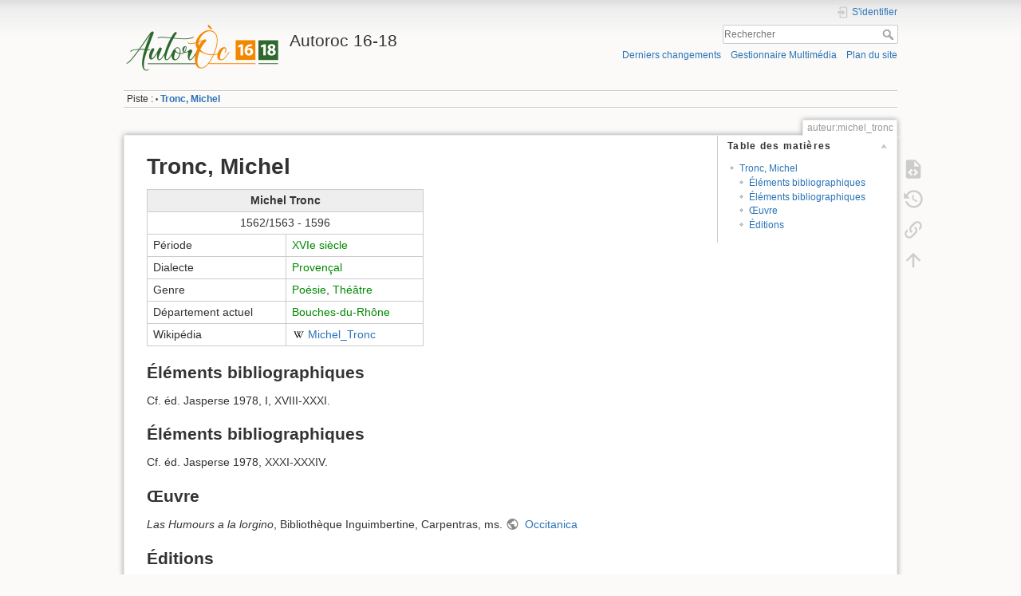

--- FILE ---
content_type: text/html; charset=utf-8
request_url: http://autoroc.org/auteur:michel_tronc
body_size: 4396
content:
<!DOCTYPE html>
<html lang="fr" dir="ltr" class="no-js">
<head>
    <meta charset="utf-8" />
    <title>Tronc, Michel [Autoroc 16-18]</title>
    <script>(function(H){H.className=H.className.replace(/\bno-js\b/,'js')})(document.documentElement)</script>
    <meta name="generator" content="DokuWiki"/>
<meta name="theme-color" content="#008800"/>
<meta name="robots" content="index,follow"/>
<meta name="keywords" content="auteur,michel_tronc"/>
<link rel="search" type="application/opensearchdescription+xml" href="/lib/exe/opensearch.php" title="Autoroc 16-18"/>
<link rel="start" href="/"/>
<link rel="contents" href="/auteur:michel_tronc?do=index" title="Plan du site"/>
<link rel="manifest" href="/lib/exe/manifest.php"/>
<link rel="alternate" type="application/rss+xml" title="Derniers changements" href="/feed.php"/>
<link rel="alternate" type="application/rss+xml" title="Catégorie courante" href="/feed.php?mode=list&amp;ns=auteur"/>
<link rel="alternate" type="text/html" title="HTML brut" href="/_export/xhtml/auteur:michel_tronc"/>
<link rel="alternate" type="text/plain" title="Wiki balise" href="/_export/raw/auteur:michel_tronc"/>
<link rel="canonical" href="https://autoroc.org/auteur:michel_tronc"/>
<link rel="stylesheet" href="/lib/exe/css.php?t=dokuwiki&amp;tseed=7496b21e857c266cb9539cb67941c3c6"/>
<!--[if gte IE 9]><!-->
<script >/*<![CDATA[*/var NS='auteur';var JSINFO = {"id":"auteur:michel_tronc","namespace":"auteur","ACT":"show","useHeadingNavigation":1,"useHeadingContent":1};
/*!]]>*/</script>
<script src="/lib/exe/jquery.php?tseed=f0349b609f9b91a485af8fd8ecd4aea4" defer="defer">/*<![CDATA[*/
/*!]]>*/</script>
<script src="/lib/exe/js.php?t=dokuwiki&amp;tseed=7496b21e857c266cb9539cb67941c3c6" defer="defer">/*<![CDATA[*/
/*!]]>*/</script>
<!--<![endif]-->
    <meta name="viewport" content="width=device-width,initial-scale=1" />
    <link rel="shortcut icon" href="/_media/wiki:favicon.ico" />
<link rel="apple-touch-icon" href="/lib/tpl/dokuwiki/images/apple-touch-icon.png" />
    </head>

<body>
    <div id="dokuwiki__site"><div id="dokuwiki__top" class="site dokuwiki mode_show tpl_dokuwiki     ">

        
<!-- ********** HEADER ********** -->
<header id="dokuwiki__header"><div class="pad group">

    
    <div class="headings group">
        <ul class="a11y skip">
            <li><a href="#dokuwiki__content">Aller au contenu</a></li>
        </ul>

        <h1 class="logo"><a href="/start"  accesskey="h" title="Accueil [h]"><img src="/_media/wiki:logo.png" width="197" height="64" alt="" /><span>Autoroc 16-18</span></a></h1>
            </div>

    <div class="tools group">
        <!-- USER TOOLS -->
                    <div id="dokuwiki__usertools">
                <h3 class="a11y">Outils pour utilisateurs</h3>
                <ul>
                    <li class="action login"><a href="/auteur:michel_tronc?do=login&amp;sectok=" title="S&#039;identifier" rel="nofollow"><span>S&#039;identifier</span><svg xmlns="http://www.w3.org/2000/svg" width="24" height="24" viewBox="0 0 24 24"><path d="M10 17.25V14H3v-4h7V6.75L15.25 12 10 17.25M8 2h9a2 2 0 0 1 2 2v16a2 2 0 0 1-2 2H8a2 2 0 0 1-2-2v-4h2v4h9V4H8v4H6V4a2 2 0 0 1 2-2z"/></svg></a></li>                </ul>
            </div>
        
        <!-- SITE TOOLS -->
        <div id="dokuwiki__sitetools">
            <h3 class="a11y">Outils du site</h3>
            <form action="/start" method="get" role="search" class="search doku_form" id="dw__search" accept-charset="utf-8"><input type="hidden" name="do" value="search" /><input type="hidden" name="id" value="auteur:michel_tronc" /><div class="no"><input name="q" type="text" class="edit" title="[F]" accesskey="f" placeholder="Rechercher" autocomplete="on" id="qsearch__in" value="" /><button value="1" type="submit" title="Rechercher">Rechercher</button><div id="qsearch__out" class="ajax_qsearch JSpopup"></div></div></form>            <div class="mobileTools">
                <form action="/doku.php" method="get" accept-charset="utf-8"><div class="no"><input type="hidden" name="id" value="auteur:michel_tronc" /><select name="do" class="edit quickselect" title="Outils"><option value="">Outils</option><optgroup label="Outils de la page"><option value="edit">Afficher le texte source</option><option value="revisions">Anciennes révisions</option><option value="backlink">Liens de retour</option></optgroup><optgroup label="Outils du site"><option value="recent">Derniers changements</option><option value="media">Gestionnaire Multimédia</option><option value="index">Plan du site</option></optgroup><optgroup label="Outils pour utilisateurs"><option value="login">S&#039;identifier</option></optgroup></select><button type="submit">&gt;</button></div></form>            </div>
            <ul>
                <li class="action recent"><a href="/auteur:michel_tronc?do=recent" title="Derniers changements [r]" rel="nofollow" accesskey="r">Derniers changements</a></li><li class="action media"><a href="/auteur:michel_tronc?do=media&amp;ns=auteur" title="Gestionnaire Multimédia" rel="nofollow">Gestionnaire Multimédia</a></li><li class="action index"><a href="/auteur:michel_tronc?do=index" title="Plan du site [x]" rel="nofollow" accesskey="x">Plan du site</a></li>            </ul>
        </div>

    </div>

    <!-- BREADCRUMBS -->
            <div class="breadcrumbs">
                                        <div class="trace"><span class="bchead">Piste :</span> <span class="bcsep">•</span> <span class="curid"><bdi><a href="/auteur:michel_tronc"  class="breadcrumbs" title="auteur:michel_tronc">Tronc, Michel</a></bdi></span></div>
                    </div>
    
    <hr class="a11y" />
</div></header><!-- /header -->

        <div class="wrapper group">

            
            <!-- ********** CONTENT ********** -->
            <main id="dokuwiki__content"><div class="pad group">
                
                <div class="pageId"><span>auteur:michel_tronc</span></div>

                <div class="page group">
                                                            <!-- wikipage start -->
                    <!-- TOC START -->
<div id="dw__toc" class="dw__toc">
<h3 class="toggle">Table des matières</h3>
<div>

<ul class="toc">
<li class="level1"><div class="li"><a href="#tronc_michel">Tronc, Michel</a></div>
<ul class="toc">
<li class="level2"><div class="li"><a href="#elements_bibliographiques">Éléments bibliographiques</a></div></li>
<li class="level2"><div class="li"><a href="#elements_bibliographiques1">Éléments bibliographiques</a></div></li>
<li class="level2"><div class="li"><a href="#œuvre">Œuvre</a></div></li>
<li class="level2"><div class="li"><a href="#editions">Éditions</a></div></li>
</ul></li>
</ul>
</div>
</div>
<!-- TOC END -->

<h1 id="tronc_michel">Tronc, Michel</h1>
<div class="level1">
<div class="table sectionedit1"><table class="inline">
	<thead>
	<tr class="row0">
		<th class="col0 centeralign" colspan="2">  Michel Tronc  </th>
	</tr>
	</thead>
	<tr class="row1">
		<td class="col0 centeralign" colspan="2">  1562/1563 - 1596  </td>
	</tr>
	<tr class="row2">
		<td class="col0">Période</td><td class="col1"><a href="/periode:xvie" class="wikilink1" title="periode:xvie" data-wiki-id="periode:xvie">XVIe siècle</a></td>
	</tr>
	<tr class="row3">
		<td class="col0">Dialecte</td><td class="col1"><a href="/dialecte:provencal" class="wikilink1" title="dialecte:provencal" data-wiki-id="dialecte:provencal">Provençal</a></td>
	</tr>
	<tr class="row4">
		<td class="col0">Genre</td><td class="col1"><a href="/genre:poesie" class="wikilink1" title="genre:poesie" data-wiki-id="genre:poesie">Poésie</a>, <a href="/genre:theatre" class="wikilink1" title="genre:theatre" data-wiki-id="genre:theatre">Théâtre</a></td>
	</tr>
	<tr class="row5">
		<td class="col0">Département actuel</td><td class="col1"><a href="/departement:bouches-du-rhone" class="wikilink1" title="departement:bouches-du-rhone" data-wiki-id="departement:bouches-du-rhone">Bouches-du-Rhône</a></td>
	</tr>
	<tr class="row6">
		<td class="col0">Wikipédia</td><td class="col1"><a href="https://fr.wikipedia.org/wiki/Michel_Tronc" class="interwiki iw_wpfr" title="https://fr.wikipedia.org/wiki/Michel_Tronc">Michel_Tronc</a></td>
	</tr>
</table></div>

</div>

<h2 id="elements_bibliographiques">Éléments bibliographiques</h2>
<div class="level2">

<p>
Cf. éd. Jasperse 1978, I, XVIII-XXXI.
</p>

</div>

<h2 id="elements_bibliographiques1">Éléments bibliographiques</h2>
<div class="level2">

<p>
Cf. éd. Jasperse 1978, XXXI-XXXIV.
</p>

</div>

<h2 id="œuvre">Œuvre</h2>
<div class="level2">

<p>
<em>Las Humours a la lorgino</em>, Bibliothèque Inguimbertine, Carpentras, ms. <a href="https://occitanica.eu/items/show/55838" class="urlextern" title="https://occitanica.eu/items/show/55838" rel="ugc nofollow"> Occitanica</a>
</p>

</div>

<h2 id="editions">Éditions</h2>
<div class="level2">

<p>
BRUN, Auguste, <em>Poètes provençaux du XVI<sup>e</sup> siècle. Pierre Paul, Michel Tronc. Textes inédits</em>, Gap, Éditions Ophrys, 1957 [édition partielle].
</p>

<p>
<em>Las Humours a la lorgino</em>, édition critique par Catharina C. Jasperse, Toulon, L’Astrado, 1978, 2 vol. [édition intégrale].
</p>

</div>
                    <!-- wikipage stop -->
                                    </div>

                <div class="docInfo"><bdi>auteur/michel_tronc.txt</bdi> · Dernière modification : 2024/02/27 12:07 de <bdi>127.0.0.1</bdi></div>

                
                <hr class="a11y" />
            </div></main><!-- /content -->

            <!-- PAGE ACTIONS -->
            <nav id="dokuwiki__pagetools" aria-labelledby="dokuwiki__pagetools__heading">
                <h3 class="a11y" id="dokuwiki__pagetools__heading">Outils de la page</h3>
                <div class="tools">
                    <ul>
                        <li class="source"><a href="/auteur:michel_tronc?do=edit" title="Afficher le texte source [v]" rel="nofollow" accesskey="v"><span>Afficher le texte source</span><svg xmlns="http://www.w3.org/2000/svg" width="24" height="24" viewBox="0 0 24 24"><path d="M13 9h5.5L13 3.5V9M6 2h8l6 6v12a2 2 0 0 1-2 2H6a2 2 0 0 1-2-2V4c0-1.11.89-2 2-2m.12 13.5l3.74 3.74 1.42-1.41-2.33-2.33 2.33-2.33-1.42-1.41-3.74 3.74m11.16 0l-3.74-3.74-1.42 1.41 2.33 2.33-2.33 2.33 1.42 1.41 3.74-3.74z"/></svg></a></li><li class="revs"><a href="/auteur:michel_tronc?do=revisions" title="Anciennes révisions [o]" rel="nofollow" accesskey="o"><span>Anciennes révisions</span><svg xmlns="http://www.w3.org/2000/svg" width="24" height="24" viewBox="0 0 24 24"><path d="M11 7v5.11l4.71 2.79.79-1.28-4-2.37V7m0-5C8.97 2 5.91 3.92 4.27 6.77L2 4.5V11h6.5L5.75 8.25C6.96 5.73 9.5 4 12.5 4a7.5 7.5 0 0 1 7.5 7.5 7.5 7.5 0 0 1-7.5 7.5c-3.27 0-6.03-2.09-7.06-5h-2.1c1.1 4.03 4.77 7 9.16 7 5.24 0 9.5-4.25 9.5-9.5A9.5 9.5 0 0 0 12.5 2z"/></svg></a></li><li class="backlink"><a href="/auteur:michel_tronc?do=backlink" title="Liens de retour" rel="nofollow"><span>Liens de retour</span><svg xmlns="http://www.w3.org/2000/svg" width="24" height="24" viewBox="0 0 24 24"><path d="M10.59 13.41c.41.39.41 1.03 0 1.42-.39.39-1.03.39-1.42 0a5.003 5.003 0 0 1 0-7.07l3.54-3.54a5.003 5.003 0 0 1 7.07 0 5.003 5.003 0 0 1 0 7.07l-1.49 1.49c.01-.82-.12-1.64-.4-2.42l.47-.48a2.982 2.982 0 0 0 0-4.24 2.982 2.982 0 0 0-4.24 0l-3.53 3.53a2.982 2.982 0 0 0 0 4.24m2.82-4.24c.39-.39 1.03-.39 1.42 0a5.003 5.003 0 0 1 0 7.07l-3.54 3.54a5.003 5.003 0 0 1-7.07 0 5.003 5.003 0 0 1 0-7.07l1.49-1.49c-.01.82.12 1.64.4 2.43l-.47.47a2.982 2.982 0 0 0 0 4.24 2.982 2.982 0 0 0 4.24 0l3.53-3.53a2.982 2.982 0 0 0 0-4.24.973.973 0 0 1 0-1.42z"/></svg></a></li><li class="top"><a href="#dokuwiki__top" title="Haut de page [t]" rel="nofollow" accesskey="t"><span>Haut de page</span><svg xmlns="http://www.w3.org/2000/svg" width="24" height="24" viewBox="0 0 24 24"><path d="M13 20h-2V8l-5.5 5.5-1.42-1.42L12 4.16l7.92 7.92-1.42 1.42L13 8v12z"/></svg></a></li>                    </ul>
                </div>
            </nav>
        </div><!-- /wrapper -->

        
<!-- ********** FOOTER ********** -->
<footer id="dokuwiki__footer"><div class="pad">
    <div class="license">Sauf mention contraire, le contenu de ce wiki est placé sous les termes de la licence suivante : <bdi><a href="https://creativecommons.org/licenses/by-nc-sa/4.0/deed.fr" rel="license" class="urlextern">CC Attribution-Noncommercial-Share Alike 4.0 International</a></bdi></div>
    <div class="buttons">
        <a href="https://creativecommons.org/licenses/by-nc-sa/4.0/deed.fr" rel="license"><img src="/lib/images/license/button/cc-by-nc-sa.png" alt="CC Attribution-Noncommercial-Share Alike 4.0 International" /></a>        <a href="https://www.dokuwiki.org/donate" title="Donate" ><img
            src="/lib/tpl/dokuwiki/images/button-donate.gif" width="80" height="15" alt="Donate" /></a>
        <a href="https://php.net" title="Powered by PHP" ><img
            src="/lib/tpl/dokuwiki/images/button-php.gif" width="80" height="15" alt="Powered by PHP" /></a>
        <a href="//validator.w3.org/check/referer" title="Valid HTML5" ><img
            src="/lib/tpl/dokuwiki/images/button-html5.png" width="80" height="15" alt="Valid HTML5" /></a>
        <a href="//jigsaw.w3.org/css-validator/check/referer?profile=css3" title="Valid CSS" ><img
            src="/lib/tpl/dokuwiki/images/button-css.png" width="80" height="15" alt="Valid CSS" /></a>
        <a href="https://dokuwiki.org/" title="Driven by DokuWiki" ><img
            src="/lib/tpl/dokuwiki/images/button-dw.png" width="80" height="15"
            alt="Driven by DokuWiki" /></a>
    </div>

    </div></footer><!-- /footer -->
    </div></div><!-- /site -->

    <div class="no"><img src="/lib/exe/taskrunner.php?id=auteur%3Amichel_tronc&amp;1765360620" width="2" height="1" alt="" /></div>
    <div id="screen__mode" class="no"></div></body>
</html>


--- FILE ---
content_type: image/svg+xml
request_url: http://autoroc.org/lib/images/interwiki/wpfr.svg
body_size: 572
content:
<svg xmlns="http://www.w3.org/2000/svg" aria-label="Wikipedia" viewBox="0 0 512 512"><rect width="512" height="512" rx="15%" fill="#fff"/><path d="M65 152v8c0 2 1 3 4 3 20 1 20 5 28 23l90 196c7 14 16 16 25-1l45-88 42 88c8 15 16 16 24 0l86-194c8-17 19-24 36-24 2 0 2-1 2-3v-8h-80l-1 1v7c0 2 2 3 4 3 10 0 29 2 21 19l-70 166-3-1-43-88 37-72c8-15 10-24 25-24 2 0 4-1 4-3v-7l-1-1h-64l-1 1v7c0 3 4 3 7 3 18 1 16 8 10 19l-27 56-25-52c-9-16-11-21 2-22 3-1 8-1 8-4v-7l-1-1h-69l-1 1v8c0 2 2 2 5 2 12 2 12 3 23 26l40 84-37 75-3-1-76-167c-8-17 2-16 18-17 3 0 3-1 3-3v-7l-1-1z"/></svg>